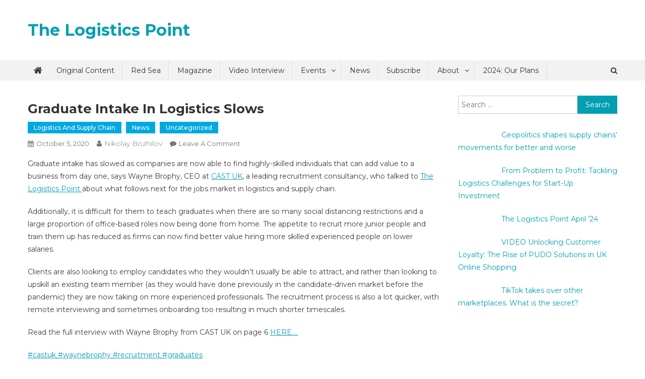

--- FILE ---
content_type: text/html; charset=UTF-8
request_url: http://www.thelogisticspoint.com/2020/10/05/graduate-intake-in-logistics-slows/
body_size: 13510
content:
<!doctype html>
<html lang="en-US">
<head>
<meta charset="UTF-8">
<meta name="viewport" content="width=device-width, initial-scale=1">
<link rel="profile" href="http://gmpg.org/xfn/11">

<title>Graduate intake in logistics slows &#8211; The Logistics Point</title>
<meta name='robots' content='max-image-preview:large' />
<link rel='dns-prefetch' href='//fonts.googleapis.com' />
<link rel="alternate" type="application/rss+xml" title="The Logistics Point &raquo; Feed" href="https://www.thelogisticspoint.com/feed/" />
<link rel="alternate" type="application/rss+xml" title="The Logistics Point &raquo; Comments Feed" href="https://www.thelogisticspoint.com/comments/feed/" />
<link rel="alternate" type="application/rss+xml" title="The Logistics Point &raquo; Graduate intake in logistics slows Comments Feed" href="https://www.thelogisticspoint.com/2020/10/05/graduate-intake-in-logistics-slows/feed/" />
<script type="text/javascript">
window._wpemojiSettings = {"baseUrl":"https:\/\/s.w.org\/images\/core\/emoji\/14.0.0\/72x72\/","ext":".png","svgUrl":"https:\/\/s.w.org\/images\/core\/emoji\/14.0.0\/svg\/","svgExt":".svg","source":{"concatemoji":"http:\/\/www.thelogisticspoint.com\/wp-includes\/js\/wp-emoji-release.min.js?ver=6.2.8"}};
/*! This file is auto-generated */
!function(e,a,t){var n,r,o,i=a.createElement("canvas"),p=i.getContext&&i.getContext("2d");function s(e,t){p.clearRect(0,0,i.width,i.height),p.fillText(e,0,0);e=i.toDataURL();return p.clearRect(0,0,i.width,i.height),p.fillText(t,0,0),e===i.toDataURL()}function c(e){var t=a.createElement("script");t.src=e,t.defer=t.type="text/javascript",a.getElementsByTagName("head")[0].appendChild(t)}for(o=Array("flag","emoji"),t.supports={everything:!0,everythingExceptFlag:!0},r=0;r<o.length;r++)t.supports[o[r]]=function(e){if(p&&p.fillText)switch(p.textBaseline="top",p.font="600 32px Arial",e){case"flag":return s("\ud83c\udff3\ufe0f\u200d\u26a7\ufe0f","\ud83c\udff3\ufe0f\u200b\u26a7\ufe0f")?!1:!s("\ud83c\uddfa\ud83c\uddf3","\ud83c\uddfa\u200b\ud83c\uddf3")&&!s("\ud83c\udff4\udb40\udc67\udb40\udc62\udb40\udc65\udb40\udc6e\udb40\udc67\udb40\udc7f","\ud83c\udff4\u200b\udb40\udc67\u200b\udb40\udc62\u200b\udb40\udc65\u200b\udb40\udc6e\u200b\udb40\udc67\u200b\udb40\udc7f");case"emoji":return!s("\ud83e\udef1\ud83c\udffb\u200d\ud83e\udef2\ud83c\udfff","\ud83e\udef1\ud83c\udffb\u200b\ud83e\udef2\ud83c\udfff")}return!1}(o[r]),t.supports.everything=t.supports.everything&&t.supports[o[r]],"flag"!==o[r]&&(t.supports.everythingExceptFlag=t.supports.everythingExceptFlag&&t.supports[o[r]]);t.supports.everythingExceptFlag=t.supports.everythingExceptFlag&&!t.supports.flag,t.DOMReady=!1,t.readyCallback=function(){t.DOMReady=!0},t.supports.everything||(n=function(){t.readyCallback()},a.addEventListener?(a.addEventListener("DOMContentLoaded",n,!1),e.addEventListener("load",n,!1)):(e.attachEvent("onload",n),a.attachEvent("onreadystatechange",function(){"complete"===a.readyState&&t.readyCallback()})),(e=t.source||{}).concatemoji?c(e.concatemoji):e.wpemoji&&e.twemoji&&(c(e.twemoji),c(e.wpemoji)))}(window,document,window._wpemojiSettings);
</script>
<style type="text/css">
img.wp-smiley,
img.emoji {
	display: inline !important;
	border: none !important;
	box-shadow: none !important;
	height: 1em !important;
	width: 1em !important;
	margin: 0 0.07em !important;
	vertical-align: -0.1em !important;
	background: none !important;
	padding: 0 !important;
}
</style>
	<link rel='stylesheet' id='wp-block-library-css' href='http://www.thelogisticspoint.com/wp-includes/css/dist/block-library/style.min.css?ver=6.2.8' type='text/css' media='all' />
<link rel='stylesheet' id='wp-components-css' href='http://www.thelogisticspoint.com/wp-includes/css/dist/components/style.min.css?ver=6.2.8' type='text/css' media='all' />
<link rel='stylesheet' id='wp-block-editor-css' href='http://www.thelogisticspoint.com/wp-includes/css/dist/block-editor/style.min.css?ver=6.2.8' type='text/css' media='all' />
<link rel='stylesheet' id='wp-nux-css' href='http://www.thelogisticspoint.com/wp-includes/css/dist/nux/style.min.css?ver=6.2.8' type='text/css' media='all' />
<link rel='stylesheet' id='wp-reusable-blocks-css' href='http://www.thelogisticspoint.com/wp-includes/css/dist/reusable-blocks/style.min.css?ver=6.2.8' type='text/css' media='all' />
<link rel='stylesheet' id='wp-editor-css' href='http://www.thelogisticspoint.com/wp-includes/css/dist/editor/style.min.css?ver=6.2.8' type='text/css' media='all' />
<link rel='stylesheet' id='contact_person_box_block-cgb-style-css-css' href='http://www.thelogisticspoint.com/wp-content/plugins/gosign-contact-person-box-block/dist/blocks.style.build.css' type='text/css' media='all' />
<link rel='stylesheet' id='awsm-ead-public-css' href='http://www.thelogisticspoint.com/wp-content/plugins/embed-any-document/css/embed-public.min.css?ver=2.7.12' type='text/css' media='all' />
<link rel='stylesheet' id='classic-theme-styles-css' href='http://www.thelogisticspoint.com/wp-includes/css/classic-themes.min.css?ver=6.2.8' type='text/css' media='all' />
<style id='global-styles-inline-css' type='text/css'>
body{--wp--preset--color--black: #000000;--wp--preset--color--cyan-bluish-gray: #abb8c3;--wp--preset--color--white: #ffffff;--wp--preset--color--pale-pink: #f78da7;--wp--preset--color--vivid-red: #cf2e2e;--wp--preset--color--luminous-vivid-orange: #ff6900;--wp--preset--color--luminous-vivid-amber: #fcb900;--wp--preset--color--light-green-cyan: #7bdcb5;--wp--preset--color--vivid-green-cyan: #00d084;--wp--preset--color--pale-cyan-blue: #8ed1fc;--wp--preset--color--vivid-cyan-blue: #0693e3;--wp--preset--color--vivid-purple: #9b51e0;--wp--preset--gradient--vivid-cyan-blue-to-vivid-purple: linear-gradient(135deg,rgba(6,147,227,1) 0%,rgb(155,81,224) 100%);--wp--preset--gradient--light-green-cyan-to-vivid-green-cyan: linear-gradient(135deg,rgb(122,220,180) 0%,rgb(0,208,130) 100%);--wp--preset--gradient--luminous-vivid-amber-to-luminous-vivid-orange: linear-gradient(135deg,rgba(252,185,0,1) 0%,rgba(255,105,0,1) 100%);--wp--preset--gradient--luminous-vivid-orange-to-vivid-red: linear-gradient(135deg,rgba(255,105,0,1) 0%,rgb(207,46,46) 100%);--wp--preset--gradient--very-light-gray-to-cyan-bluish-gray: linear-gradient(135deg,rgb(238,238,238) 0%,rgb(169,184,195) 100%);--wp--preset--gradient--cool-to-warm-spectrum: linear-gradient(135deg,rgb(74,234,220) 0%,rgb(151,120,209) 20%,rgb(207,42,186) 40%,rgb(238,44,130) 60%,rgb(251,105,98) 80%,rgb(254,248,76) 100%);--wp--preset--gradient--blush-light-purple: linear-gradient(135deg,rgb(255,206,236) 0%,rgb(152,150,240) 100%);--wp--preset--gradient--blush-bordeaux: linear-gradient(135deg,rgb(254,205,165) 0%,rgb(254,45,45) 50%,rgb(107,0,62) 100%);--wp--preset--gradient--luminous-dusk: linear-gradient(135deg,rgb(255,203,112) 0%,rgb(199,81,192) 50%,rgb(65,88,208) 100%);--wp--preset--gradient--pale-ocean: linear-gradient(135deg,rgb(255,245,203) 0%,rgb(182,227,212) 50%,rgb(51,167,181) 100%);--wp--preset--gradient--electric-grass: linear-gradient(135deg,rgb(202,248,128) 0%,rgb(113,206,126) 100%);--wp--preset--gradient--midnight: linear-gradient(135deg,rgb(2,3,129) 0%,rgb(40,116,252) 100%);--wp--preset--duotone--dark-grayscale: url('#wp-duotone-dark-grayscale');--wp--preset--duotone--grayscale: url('#wp-duotone-grayscale');--wp--preset--duotone--purple-yellow: url('#wp-duotone-purple-yellow');--wp--preset--duotone--blue-red: url('#wp-duotone-blue-red');--wp--preset--duotone--midnight: url('#wp-duotone-midnight');--wp--preset--duotone--magenta-yellow: url('#wp-duotone-magenta-yellow');--wp--preset--duotone--purple-green: url('#wp-duotone-purple-green');--wp--preset--duotone--blue-orange: url('#wp-duotone-blue-orange');--wp--preset--font-size--small: 13px;--wp--preset--font-size--medium: 20px;--wp--preset--font-size--large: 36px;--wp--preset--font-size--x-large: 42px;--wp--preset--spacing--20: 0.44rem;--wp--preset--spacing--30: 0.67rem;--wp--preset--spacing--40: 1rem;--wp--preset--spacing--50: 1.5rem;--wp--preset--spacing--60: 2.25rem;--wp--preset--spacing--70: 3.38rem;--wp--preset--spacing--80: 5.06rem;--wp--preset--shadow--natural: 6px 6px 9px rgba(0, 0, 0, 0.2);--wp--preset--shadow--deep: 12px 12px 50px rgba(0, 0, 0, 0.4);--wp--preset--shadow--sharp: 6px 6px 0px rgba(0, 0, 0, 0.2);--wp--preset--shadow--outlined: 6px 6px 0px -3px rgba(255, 255, 255, 1), 6px 6px rgba(0, 0, 0, 1);--wp--preset--shadow--crisp: 6px 6px 0px rgba(0, 0, 0, 1);}:where(.is-layout-flex){gap: 0.5em;}body .is-layout-flow > .alignleft{float: left;margin-inline-start: 0;margin-inline-end: 2em;}body .is-layout-flow > .alignright{float: right;margin-inline-start: 2em;margin-inline-end: 0;}body .is-layout-flow > .aligncenter{margin-left: auto !important;margin-right: auto !important;}body .is-layout-constrained > .alignleft{float: left;margin-inline-start: 0;margin-inline-end: 2em;}body .is-layout-constrained > .alignright{float: right;margin-inline-start: 2em;margin-inline-end: 0;}body .is-layout-constrained > .aligncenter{margin-left: auto !important;margin-right: auto !important;}body .is-layout-constrained > :where(:not(.alignleft):not(.alignright):not(.alignfull)){max-width: var(--wp--style--global--content-size);margin-left: auto !important;margin-right: auto !important;}body .is-layout-constrained > .alignwide{max-width: var(--wp--style--global--wide-size);}body .is-layout-flex{display: flex;}body .is-layout-flex{flex-wrap: wrap;align-items: center;}body .is-layout-flex > *{margin: 0;}:where(.wp-block-columns.is-layout-flex){gap: 2em;}.has-black-color{color: var(--wp--preset--color--black) !important;}.has-cyan-bluish-gray-color{color: var(--wp--preset--color--cyan-bluish-gray) !important;}.has-white-color{color: var(--wp--preset--color--white) !important;}.has-pale-pink-color{color: var(--wp--preset--color--pale-pink) !important;}.has-vivid-red-color{color: var(--wp--preset--color--vivid-red) !important;}.has-luminous-vivid-orange-color{color: var(--wp--preset--color--luminous-vivid-orange) !important;}.has-luminous-vivid-amber-color{color: var(--wp--preset--color--luminous-vivid-amber) !important;}.has-light-green-cyan-color{color: var(--wp--preset--color--light-green-cyan) !important;}.has-vivid-green-cyan-color{color: var(--wp--preset--color--vivid-green-cyan) !important;}.has-pale-cyan-blue-color{color: var(--wp--preset--color--pale-cyan-blue) !important;}.has-vivid-cyan-blue-color{color: var(--wp--preset--color--vivid-cyan-blue) !important;}.has-vivid-purple-color{color: var(--wp--preset--color--vivid-purple) !important;}.has-black-background-color{background-color: var(--wp--preset--color--black) !important;}.has-cyan-bluish-gray-background-color{background-color: var(--wp--preset--color--cyan-bluish-gray) !important;}.has-white-background-color{background-color: var(--wp--preset--color--white) !important;}.has-pale-pink-background-color{background-color: var(--wp--preset--color--pale-pink) !important;}.has-vivid-red-background-color{background-color: var(--wp--preset--color--vivid-red) !important;}.has-luminous-vivid-orange-background-color{background-color: var(--wp--preset--color--luminous-vivid-orange) !important;}.has-luminous-vivid-amber-background-color{background-color: var(--wp--preset--color--luminous-vivid-amber) !important;}.has-light-green-cyan-background-color{background-color: var(--wp--preset--color--light-green-cyan) !important;}.has-vivid-green-cyan-background-color{background-color: var(--wp--preset--color--vivid-green-cyan) !important;}.has-pale-cyan-blue-background-color{background-color: var(--wp--preset--color--pale-cyan-blue) !important;}.has-vivid-cyan-blue-background-color{background-color: var(--wp--preset--color--vivid-cyan-blue) !important;}.has-vivid-purple-background-color{background-color: var(--wp--preset--color--vivid-purple) !important;}.has-black-border-color{border-color: var(--wp--preset--color--black) !important;}.has-cyan-bluish-gray-border-color{border-color: var(--wp--preset--color--cyan-bluish-gray) !important;}.has-white-border-color{border-color: var(--wp--preset--color--white) !important;}.has-pale-pink-border-color{border-color: var(--wp--preset--color--pale-pink) !important;}.has-vivid-red-border-color{border-color: var(--wp--preset--color--vivid-red) !important;}.has-luminous-vivid-orange-border-color{border-color: var(--wp--preset--color--luminous-vivid-orange) !important;}.has-luminous-vivid-amber-border-color{border-color: var(--wp--preset--color--luminous-vivid-amber) !important;}.has-light-green-cyan-border-color{border-color: var(--wp--preset--color--light-green-cyan) !important;}.has-vivid-green-cyan-border-color{border-color: var(--wp--preset--color--vivid-green-cyan) !important;}.has-pale-cyan-blue-border-color{border-color: var(--wp--preset--color--pale-cyan-blue) !important;}.has-vivid-cyan-blue-border-color{border-color: var(--wp--preset--color--vivid-cyan-blue) !important;}.has-vivid-purple-border-color{border-color: var(--wp--preset--color--vivid-purple) !important;}.has-vivid-cyan-blue-to-vivid-purple-gradient-background{background: var(--wp--preset--gradient--vivid-cyan-blue-to-vivid-purple) !important;}.has-light-green-cyan-to-vivid-green-cyan-gradient-background{background: var(--wp--preset--gradient--light-green-cyan-to-vivid-green-cyan) !important;}.has-luminous-vivid-amber-to-luminous-vivid-orange-gradient-background{background: var(--wp--preset--gradient--luminous-vivid-amber-to-luminous-vivid-orange) !important;}.has-luminous-vivid-orange-to-vivid-red-gradient-background{background: var(--wp--preset--gradient--luminous-vivid-orange-to-vivid-red) !important;}.has-very-light-gray-to-cyan-bluish-gray-gradient-background{background: var(--wp--preset--gradient--very-light-gray-to-cyan-bluish-gray) !important;}.has-cool-to-warm-spectrum-gradient-background{background: var(--wp--preset--gradient--cool-to-warm-spectrum) !important;}.has-blush-light-purple-gradient-background{background: var(--wp--preset--gradient--blush-light-purple) !important;}.has-blush-bordeaux-gradient-background{background: var(--wp--preset--gradient--blush-bordeaux) !important;}.has-luminous-dusk-gradient-background{background: var(--wp--preset--gradient--luminous-dusk) !important;}.has-pale-ocean-gradient-background{background: var(--wp--preset--gradient--pale-ocean) !important;}.has-electric-grass-gradient-background{background: var(--wp--preset--gradient--electric-grass) !important;}.has-midnight-gradient-background{background: var(--wp--preset--gradient--midnight) !important;}.has-small-font-size{font-size: var(--wp--preset--font-size--small) !important;}.has-medium-font-size{font-size: var(--wp--preset--font-size--medium) !important;}.has-large-font-size{font-size: var(--wp--preset--font-size--large) !important;}.has-x-large-font-size{font-size: var(--wp--preset--font-size--x-large) !important;}
.wp-block-navigation a:where(:not(.wp-element-button)){color: inherit;}
:where(.wp-block-columns.is-layout-flex){gap: 2em;}
.wp-block-pullquote{font-size: 1.5em;line-height: 1.6;}
</style>
<link rel='stylesheet' id='wpmagazine-modules-lite-google-fonts-css' href='https://fonts.googleapis.com/css?family=Roboto%3A400%2C100%2C300%2C400%2C500%2C700%2C900%7CYanone+Kaffeesatz%3A200%2C300%2C400%2C500%2C600%2C700%7COpen+Sans%3A300%2C400%2C600%2C700%2C800%7CRoboto+Slab%3A100%2C200%2C300%2C400%2C500%2C600%2C700%2C800%2C900%7CPoppins%3A100%2C200%2C300%2C400%2C500%2C600%2C700%2C800%2C900&#038;subset=latin%2Clatin-ext' type='text/css' media='all' />
<link rel='stylesheet' id='fontawesome-css' href='http://www.thelogisticspoint.com/wp-content/plugins/wp-magazine-modules-lite/includes/assets/library/fontawesome/css/all.min.css?ver=5.12.1' type='text/css' media='all' />
<link rel='stylesheet' id='wpmagazine-modules-lite-frontend-css' href='http://www.thelogisticspoint.com/wp-content/plugins/wp-magazine-modules-lite/includes/assets/css/build.css?ver=1.1.3' type='text/css' media='all' />
<link rel='stylesheet' id='slick-slider-css' href='http://www.thelogisticspoint.com/wp-content/plugins/wp-magazine-modules-lite/includes/assets/library/slick-slider/css/slick.css?ver=1.8.0' type='text/css' media='all' />
<link rel='stylesheet' id='slick-slider-theme-css' href='http://www.thelogisticspoint.com/wp-content/plugins/wp-magazine-modules-lite/includes/assets/library/slick-slider/css/slick-theme.css?ver=1.8.0' type='text/css' media='all' />
<link rel='stylesheet' id='news-portal-fonts-css' href='https://fonts.googleapis.com/css?family=Roboto+Condensed%3A300italic%2C400italic%2C700italic%2C400%2C300%2C700%7CRoboto%3A300%2C400%2C400i%2C500%2C700%7CTitillium+Web%3A400%2C600%2C700%2C300&#038;subset=latin%2Clatin-ext' type='text/css' media='all' />
<link rel='stylesheet' id='font-awesome-css' href='http://www.thelogisticspoint.com/wp-content/themes/news-portal/assets/library/font-awesome/css/font-awesome.min.css?ver=4.7.0' type='text/css' media='all' />
<link rel='stylesheet' id='lightslider-style-css' href='http://www.thelogisticspoint.com/wp-content/themes/news-portal/assets/library/lightslider/css/lightslider.min.css?ver=1.1.6' type='text/css' media='all' />
<link rel='stylesheet' id='recent-posts-widget-with-thumbnails-public-style-css' href='http://www.thelogisticspoint.com/wp-content/plugins/recent-posts-widget-with-thumbnails/public.css?ver=7.1.1' type='text/css' media='all' />
<style id='akismet-widget-style-inline-css' type='text/css'>

			.a-stats {
				--akismet-color-mid-green: #357b49;
				--akismet-color-white: #fff;
				--akismet-color-light-grey: #f6f7f7;

				max-width: 350px;
				width: auto;
			}

			.a-stats * {
				all: unset;
				box-sizing: border-box;
			}

			.a-stats strong {
				font-weight: 600;
			}

			.a-stats a.a-stats__link,
			.a-stats a.a-stats__link:visited,
			.a-stats a.a-stats__link:active {
				background: var(--akismet-color-mid-green);
				border: none;
				box-shadow: none;
				border-radius: 8px;
				color: var(--akismet-color-white);
				cursor: pointer;
				display: block;
				font-family: -apple-system, BlinkMacSystemFont, 'Segoe UI', 'Roboto', 'Oxygen-Sans', 'Ubuntu', 'Cantarell', 'Helvetica Neue', sans-serif;
				font-weight: 500;
				padding: 12px;
				text-align: center;
				text-decoration: none;
				transition: all 0.2s ease;
			}

			/* Extra specificity to deal with TwentyTwentyOne focus style */
			.widget .a-stats a.a-stats__link:focus {
				background: var(--akismet-color-mid-green);
				color: var(--akismet-color-white);
				text-decoration: none;
			}

			.a-stats a.a-stats__link:hover {
				filter: brightness(110%);
				box-shadow: 0 4px 12px rgba(0, 0, 0, 0.06), 0 0 2px rgba(0, 0, 0, 0.16);
			}

			.a-stats .count {
				color: var(--akismet-color-white);
				display: block;
				font-size: 1.5em;
				line-height: 1.4;
				padding: 0 13px;
				white-space: nowrap;
			}
		
</style>
<link rel='stylesheet' id='news-portal-lite-google-font-css' href='https://fonts.googleapis.com/css?family=Montserrat%3A300%2C400%2C400i%2C500%2C700&#038;subset=latin%2Clatin-ext' type='text/css' media='all' />
<link rel='stylesheet' id='news-portal-parent-style-css' href='http://www.thelogisticspoint.com/wp-content/themes/news-portal/style.css?ver=1.0.2' type='text/css' media='all' />
<link rel='stylesheet' id='news-portal-parent-responsive-css' href='http://www.thelogisticspoint.com/wp-content/themes/news-portal/assets/css/np-responsive.css?ver=1.0.2' type='text/css' media='all' />
<link rel='stylesheet' id='news-portal-lite-style-css' href='http://www.thelogisticspoint.com/wp-content/themes/news-portal-lite/style.css?ver=1.0.2' type='text/css' media='all' />
<style id='news-portal-lite-style-inline-css' type='text/css'>
.category-button.np-cat-1328 a{background:#00a9e0}
.category-button.np-cat-1328 a:hover{background:#0077ae}
.np-block-title .np-cat-1328{color:#00a9e0}
.category-button.np-cat-1519 a{background:#00a9e0}
.category-button.np-cat-1519 a:hover{background:#0077ae}
.np-block-title .np-cat-1519{color:#00a9e0}
.category-button.np-cat-801 a{background:#00a9e0}
.category-button.np-cat-801 a:hover{background:#0077ae}
.np-block-title .np-cat-801{color:#00a9e0}
.category-button.np-cat-802 a{background:#00a9e0}
.category-button.np-cat-802 a:hover{background:#0077ae}
.np-block-title .np-cat-802{color:#00a9e0}
.category-button.np-cat-53 a{background:#00a9e0}
.category-button.np-cat-53 a:hover{background:#0077ae}
.np-block-title .np-cat-53{color:#00a9e0}
.category-button.np-cat-54 a{background:#00a9e0}
.category-button.np-cat-54 a:hover{background:#0077ae}
.np-block-title .np-cat-54{color:#00a9e0}
.category-button.np-cat-59 a{background:#00a9e0}
.category-button.np-cat-59 a:hover{background:#0077ae}
.np-block-title .np-cat-59{color:#00a9e0}
.category-button.np-cat-890 a{background:#00a9e0}
.category-button.np-cat-890 a:hover{background:#0077ae}
.np-block-title .np-cat-890{color:#00a9e0}
.category-button.np-cat-52 a{background:#00a9e0}
.category-button.np-cat-52 a:hover{background:#0077ae}
.np-block-title .np-cat-52{color:#00a9e0}
.category-button.np-cat-1452 a{background:#00a9e0}
.category-button.np-cat-1452 a:hover{background:#0077ae}
.np-block-title .np-cat-1452{color:#00a9e0}
.category-button.np-cat-63 a{background:#00a9e0}
.category-button.np-cat-63 a:hover{background:#0077ae}
.np-block-title .np-cat-63{color:#00a9e0}
.category-button.np-cat-1646 a{background:#00a9e0}
.category-button.np-cat-1646 a:hover{background:#0077ae}
.np-block-title .np-cat-1646{color:#00a9e0}
.category-button.np-cat-58 a{background:#00a9e0}
.category-button.np-cat-58 a:hover{background:#0077ae}
.np-block-title .np-cat-58{color:#00a9e0}
.category-button.np-cat-1 a{background:#00a9e0}
.category-button.np-cat-1 a:hover{background:#0077ae}
.np-block-title .np-cat-1{color:#00a9e0}
.category-button.np-cat-65 a{background:#00a9e0}
.category-button.np-cat-65 a:hover{background:#0077ae}
.np-block-title .np-cat-65{color:#00a9e0}
.category-button.np-cat-57 a{background:#00a9e0}
.category-button.np-cat-57 a:hover{background:#0077ae}
.np-block-title .np-cat-57{color:#00a9e0}
.category-button.np-cat-1014 a{background:#00a9e0}
.category-button.np-cat-1014 a:hover{background:#0077ae}
.np-block-title .np-cat-1014{color:#00a9e0}
.site-title a,.site-description{color:#0D88D2}
.navigation .nav-links a,.bttn,button,input[type='button'],input[type='reset'],input[type='submit'],.navigation .nav-links a:hover,.bttn:hover,button,input[type='button']:hover,input[type='reset']:hover,input[type='submit']:hover,.widget_search .search-submit,.edit-link .post-edit-link,.reply .comment-reply-link,.np-top-header-wrap,.np-header-menu-wrapper,#site-navigation ul.sub-menu,#site-navigation ul.children,.np-header-menu-wrapper::before,.np-header-menu-wrapper::after,.np-header-search-wrapper .search-form-main .search-submit,.news_portal_slider .lSAction > a:hover,.news_portal_default_tabbed ul.widget-tabs li,.np-full-width-title-nav-wrap .carousel-nav-action .carousel-controls:hover,.news_portal_social_media .social-link a,.np-archive-more .np-button:hover,.error404 .page-title,#np-scrollup,.news_portal_featured_slider .slider-posts .lSAction > a:hover,.home #masthead .np-home-icon a,#masthead .np-home-icon a:hover,#masthead #site-navigation ul li:hover > a,#masthead #site-navigation ul li.current-menu-item > a,#masthead #site-navigation ul li.current_page_item > a,#masthead #site-navigation ul li.current-menu-ancestor > a,.news_portal_lite_featured_slider .slider-posts .lSAction > a:hover,.edit-link .post-edit-link{background:#0D88D2}
.home .np-home-icon a,.np-home-icon a:hover,#site-navigation ul li:hover > a,#site-navigation ul li.current-menu-item > a,#site-navigation ul li.current_page_item > a,#site-navigation ul li.current-menu-ancestor > a,.news_portal_default_tabbed ul.widget-tabs li.ui-tabs-active,.news_portal_default_tabbed ul.widget-tabs li:hover{background:#0056a0}
.np-header-menu-block-wrap::before,.np-header-menu-block-wrap::after{border-right-color:#0D88D2}
a,a:hover,a:focus,a:active,.widget a:hover,.widget a:hover::before,.widget li:hover::before,.entry-footer a:hover,.comment-author .fn .url:hover,#cancel-comment-reply-link,#cancel-comment-reply-link:before,.logged-in-as a,.np-slide-content-wrap .post-title a:hover,#top-footer .widget a:hover,#top-footer .widget a:hover:before,#top-footer .widget li:hover:before,.news_portal_featured_posts .np-single-post .np-post-content .np-post-title a:hover,.news_portal_fullwidth_posts .np-single-post .np-post-title a:hover,.news_portal_block_posts .layout3 .np-primary-block-wrap .np-single-post .np-post-title a:hover,.news_portal_featured_posts .layout2 .np-single-post-wrap .np-post-content .np-post-title a:hover,.np-block-title,.widget-title,.page-header .page-title,.np-related-title,.np-post-meta span:hover,.np-post-meta span a:hover,.news_portal_featured_posts .layout2 .np-single-post-wrap .np-post-content .np-post-meta span:hover,.news_portal_featured_posts .layout2 .np-single-post-wrap .np-post-content .np-post-meta span a:hover,.np-post-title.small-size a:hover,#footer-navigation ul li a:hover,.entry-title a:hover,.entry-meta span a:hover,.entry-meta span:hover,.np-post-meta span:hover,.np-post-meta span a:hover,.news_portal_featured_posts .np-single-post-wrap .np-post-content .np-post-meta span:hover,.news_portal_featured_posts .np-single-post-wrap .np-post-content .np-post-meta span a:hover,.news_portal_featured_slider .featured-posts .np-single-post .np-post-content .np-post-title a:hover,.news_portal_lite_featured_slider .featured-posts .np-single-post .np-post-content .np-post-title a:hover,.np-slide-content-wrap .post-title a:hover,.news_portal_featured_posts .np-single-post .np-post-content .np-post-title a:hover,.news_portal_carousel .np-single-post .np-post-title a:hover,.news_portal_block_posts .layout3 .np-primary-block-wrap .np-single-post .np-post-title a:hover,.search-main a:focus,.search-main a:hover{color:#0D88D2}
.navigation .nav-links a,.bttn,button,input[type='button'],input[type='reset'],input[type='submit'],.widget_search .search-submit,.np-archive-more .np-button:hover{border-color:#0D88D2}
.comment-list .comment-body,.np-header-search-wrapper .search-form-main{border-top-color:#0D88D2}
.np-header-search-wrapper .search-form-main:before{border-bottom-color:#0D88D2}
@media (max-width:768px){#site-navigation,.main-small-navigation li.current-menu-item > .sub-toggle i{background:#0D88D2 !important}}
@media (max-width:768px){.mt-header-menu-wrap .menu-toggle:hover{color:#0D88D2 !important}}
</style>
<script type='text/javascript' src='http://www.thelogisticspoint.com/wp-includes/js/jquery/jquery.min.js?ver=3.6.4' id='jquery-core-js'></script>
<script type='text/javascript' src='http://www.thelogisticspoint.com/wp-includes/js/jquery/jquery-migrate.min.js?ver=3.4.0' id='jquery-migrate-js'></script>
<link rel="https://api.w.org/" href="https://www.thelogisticspoint.com/wp-json/" /><link rel="alternate" type="application/json" href="https://www.thelogisticspoint.com/wp-json/wp/v2/posts/995" /><link rel="EditURI" type="application/rsd+xml" title="RSD" href="https://www.thelogisticspoint.com/xmlrpc.php?rsd" />
<link rel="wlwmanifest" type="application/wlwmanifest+xml" href="http://www.thelogisticspoint.com/wp-includes/wlwmanifest.xml" />
<meta name="generator" content="WordPress 6.2.8" />
<link rel="canonical" href="https://www.thelogisticspoint.com/2020/10/05/graduate-intake-in-logistics-slows/" />
<link rel='shortlink' href='https://www.thelogisticspoint.com/?p=995' />
<link rel="alternate" type="application/json+oembed" href="https://www.thelogisticspoint.com/wp-json/oembed/1.0/embed?url=https%3A%2F%2Fwww.thelogisticspoint.com%2F2020%2F10%2F05%2Fgraduate-intake-in-logistics-slows%2F" />
<link rel="alternate" type="text/xml+oembed" href="https://www.thelogisticspoint.com/wp-json/oembed/1.0/embed?url=https%3A%2F%2Fwww.thelogisticspoint.com%2F2020%2F10%2F05%2Fgraduate-intake-in-logistics-slows%2F&#038;format=xml" />
<!-- Global site tag (gtag.js) - Google Analytics -->
<script async src="https://www.googletagmanager.com/gtag/js?id=UA-138248218-1"></script>
<script>
  window.dataLayer = window.dataLayer || [];
  function gtag(){dataLayer.push(arguments);}
  gtag('js', new Date());

  gtag('config', 'UA-138248218-1');
</script><script type='text/javascript' data-cfasync='false'>var _mmunch = {'front': false, 'page': false, 'post': false, 'category': false, 'author': false, 'search': false, 'attachment': false, 'tag': false};_mmunch['post'] = true; _mmunch['postData'] = {"ID":995,"post_name":"graduate-intake-in-logistics-slows","post_title":"Graduate intake in logistics slows","post_type":"post","post_author":"2","post_status":"publish"}; _mmunch['postCategories'] = [{"term_id":53,"name":"Logistics and Supply Chain","slug":"logistics-and-supply-chain","term_group":0,"term_taxonomy_id":53,"taxonomy":"category","description":"","parent":52,"count":611,"filter":"raw","cat_ID":53,"category_count":611,"category_description":"","cat_name":"Logistics and Supply Chain","category_nicename":"logistics-and-supply-chain","category_parent":52},{"term_id":52,"name":"News","slug":"news","term_group":0,"term_taxonomy_id":52,"taxonomy":"category","description":"","parent":0,"count":1185,"filter":"raw","cat_ID":52,"category_count":1185,"category_description":"","cat_name":"News","category_nicename":"news","category_parent":0},{"term_id":1,"name":"Uncategorized","slug":"uncategorized","term_group":0,"term_taxonomy_id":1,"taxonomy":"category","description":"","parent":0,"count":352,"filter":"raw","cat_ID":1,"category_count":352,"category_description":"","cat_name":"Uncategorized","category_nicename":"uncategorized","category_parent":0}]; _mmunch['postTags'] = false; _mmunch['postAuthor'] = {"name":"","ID":""};</script><script data-cfasync="false" src="//a.mailmunch.co/app/v1/site.js" id="mailmunch-script" data-plugin="mc_mm" data-mailmunch-site-id="878962" async></script><link rel="pingback" href="http://www.thelogisticspoint.com/xmlrpc.php"><link rel="icon" href="https://www.thelogisticspoint.com/wp-content/uploads/2020/12/The-Logistics-Point-Point-100x100.png" sizes="32x32" />
<link rel="icon" href="https://www.thelogisticspoint.com/wp-content/uploads/2020/12/The-Logistics-Point-Point.png" sizes="192x192" />
<link rel="apple-touch-icon" href="https://www.thelogisticspoint.com/wp-content/uploads/2020/12/The-Logistics-Point-Point.png" />
<meta name="msapplication-TileImage" content="https://www.thelogisticspoint.com/wp-content/uploads/2020/12/The-Logistics-Point-Point.png" />
<!--News Portal CSS -->
<style type="text/css">
.category-button.np-cat-1328 a{background:#00a9e0}.category-button.np-cat-1328 a:hover{background:#0077ae}.np-block-title .np-cat-1328{color:#00a9e0}.category-button.np-cat-1519 a{background:#00a9e0}.category-button.np-cat-1519 a:hover{background:#0077ae}.np-block-title .np-cat-1519{color:#00a9e0}.category-button.np-cat-801 a{background:#00a9e0}.category-button.np-cat-801 a:hover{background:#0077ae}.np-block-title .np-cat-801{color:#00a9e0}.category-button.np-cat-802 a{background:#00a9e0}.category-button.np-cat-802 a:hover{background:#0077ae}.np-block-title .np-cat-802{color:#00a9e0}.category-button.np-cat-53 a{background:#00a9e0}.category-button.np-cat-53 a:hover{background:#0077ae}.np-block-title .np-cat-53{color:#00a9e0}.category-button.np-cat-54 a{background:#00a9e0}.category-button.np-cat-54 a:hover{background:#0077ae}.np-block-title .np-cat-54{color:#00a9e0}.category-button.np-cat-59 a{background:#00a9e0}.category-button.np-cat-59 a:hover{background:#0077ae}.np-block-title .np-cat-59{color:#00a9e0}.category-button.np-cat-890 a{background:#00a9e0}.category-button.np-cat-890 a:hover{background:#0077ae}.np-block-title .np-cat-890{color:#00a9e0}.category-button.np-cat-52 a{background:#00a9e0}.category-button.np-cat-52 a:hover{background:#0077ae}.np-block-title .np-cat-52{color:#00a9e0}.category-button.np-cat-1452 a{background:#00a9e0}.category-button.np-cat-1452 a:hover{background:#0077ae}.np-block-title .np-cat-1452{color:#00a9e0}.category-button.np-cat-63 a{background:#00a9e0}.category-button.np-cat-63 a:hover{background:#0077ae}.np-block-title .np-cat-63{color:#00a9e0}.category-button.np-cat-1646 a{background:#00a9e0}.category-button.np-cat-1646 a:hover{background:#0077ae}.np-block-title .np-cat-1646{color:#00a9e0}.category-button.np-cat-58 a{background:#00a9e0}.category-button.np-cat-58 a:hover{background:#0077ae}.np-block-title .np-cat-58{color:#00a9e0}.category-button.np-cat-1 a{background:#00a9e0}.category-button.np-cat-1 a:hover{background:#0077ae}.np-block-title .np-cat-1{color:#00a9e0}.category-button.np-cat-65 a{background:#00a9e0}.category-button.np-cat-65 a:hover{background:#0077ae}.np-block-title .np-cat-65{color:#00a9e0}.category-button.np-cat-57 a{background:#00a9e0}.category-button.np-cat-57 a:hover{background:#0077ae}.np-block-title .np-cat-57{color:#00a9e0}.category-button.np-cat-1014 a{background:#00a9e0}.category-button.np-cat-1014 a:hover{background:#0077ae}.np-block-title .np-cat-1014{color:#00a9e0}.navigation .nav-links a,.bttn,button,input[type='button'],input[type='reset'],input[type='submit'],.navigation .nav-links a:hover,.bttn:hover,button,input[type='button']:hover,input[type='reset']:hover,input[type='submit']:hover,.widget_search .search-submit,.edit-link .post-edit-link,.reply .comment-reply-link,.np-top-header-wrap,.np-header-menu-wrapper,#site-navigation ul.sub-menu,#site-navigation ul.children,.np-header-menu-wrapper::before,.np-header-menu-wrapper::after,.np-header-search-wrapper .search-form-main .search-submit,.news_portal_slider .lSAction > a:hover,.news_portal_default_tabbed ul.widget-tabs li,.np-full-width-title-nav-wrap .carousel-nav-action .carousel-controls:hover,.news_portal_social_media .social-link a,.np-archive-more .np-button:hover,.error404 .page-title,#np-scrollup,.news_portal_featured_slider .slider-posts .lSAction > a:hover,div.wpforms-container-full .wpforms-form input[type='submit'],div.wpforms-container-full .wpforms-form button[type='submit'],div.wpforms-container-full .wpforms-form .wpforms-page-button,div.wpforms-container-full .wpforms-form input[type='submit']:hover,div.wpforms-container-full .wpforms-form button[type='submit']:hover,div.wpforms-container-full .wpforms-form .wpforms-page-button:hover,.widget.widget_tag_cloud a:hover{background:#029FB2}
.home .np-home-icon a,.np-home-icon a:hover,#site-navigation ul li:hover > a,#site-navigation ul li.current-menu-item > a,#site-navigation ul li.current_page_item > a,#site-navigation ul li.current-menu-ancestor > a,#site-navigation ul li.focus > a,.news_portal_default_tabbed ul.widget-tabs li.ui-tabs-active,.news_portal_default_tabbed ul.widget-tabs li:hover{background:#006d80}
.np-header-menu-block-wrap::before,.np-header-menu-block-wrap::after{border-right-color:#006d80}
a,a:hover,a:focus,a:active,.widget a:hover,.widget a:hover::before,.widget li:hover::before,.entry-footer a:hover,.comment-author .fn .url:hover,#cancel-comment-reply-link,#cancel-comment-reply-link:before,.logged-in-as a,.np-slide-content-wrap .post-title a:hover,#top-footer .widget a:hover,#top-footer .widget a:hover:before,#top-footer .widget li:hover:before,.news_portal_featured_posts .np-single-post .np-post-content .np-post-title a:hover,.news_portal_fullwidth_posts .np-single-post .np-post-title a:hover,.news_portal_block_posts .layout3 .np-primary-block-wrap .np-single-post .np-post-title a:hover,.news_portal_featured_posts .layout2 .np-single-post-wrap .np-post-content .np-post-title a:hover,.np-block-title,.widget-title,.page-header .page-title,.np-related-title,.np-post-meta span:hover,.np-post-meta span a:hover,.news_portal_featured_posts .layout2 .np-single-post-wrap .np-post-content .np-post-meta span:hover,.news_portal_featured_posts .layout2 .np-single-post-wrap .np-post-content .np-post-meta span a:hover,.np-post-title.small-size a:hover,#footer-navigation ul li a:hover,.entry-title a:hover,.entry-meta span a:hover,.entry-meta span:hover,.np-post-meta span:hover,.np-post-meta span a:hover,.news_portal_featured_posts .np-single-post-wrap .np-post-content .np-post-meta span:hover,.news_portal_featured_posts .np-single-post-wrap .np-post-content .np-post-meta span a:hover,.news_portal_featured_slider .featured-posts .np-single-post .np-post-content .np-post-title a:hover{color:#029FB2}
.navigation .nav-links a,.bttn,button,input[type='button'],input[type='reset'],input[type='submit'],.widget_search .search-submit,.np-archive-more .np-button:hover,.widget.widget_tag_cloud a:hover{border-color:#029FB2}
.comment-list .comment-body,.np-header-search-wrapper .search-form-main{border-top-color:#029FB2}
.np-header-search-wrapper .search-form-main:before{border-bottom-color:#029FB2}
@media (max-width:768px){#site-navigation,.main-small-navigation li.current-menu-item > .sub-toggle i{background:#029FB2 !important}}
.site-title a,.site-description{color:#029FB2}
</style></head>

<body class="post-template-default single single-post postid-995 single-format-standard right-sidebar fullwidth_layout">

<svg xmlns="http://www.w3.org/2000/svg" viewBox="0 0 0 0" width="0" height="0" focusable="false" role="none" style="visibility: hidden; position: absolute; left: -9999px; overflow: hidden;" ><defs><filter id="wp-duotone-dark-grayscale"><feColorMatrix color-interpolation-filters="sRGB" type="matrix" values=" .299 .587 .114 0 0 .299 .587 .114 0 0 .299 .587 .114 0 0 .299 .587 .114 0 0 " /><feComponentTransfer color-interpolation-filters="sRGB" ><feFuncR type="table" tableValues="0 0.498039215686" /><feFuncG type="table" tableValues="0 0.498039215686" /><feFuncB type="table" tableValues="0 0.498039215686" /><feFuncA type="table" tableValues="1 1" /></feComponentTransfer><feComposite in2="SourceGraphic" operator="in" /></filter></defs></svg><svg xmlns="http://www.w3.org/2000/svg" viewBox="0 0 0 0" width="0" height="0" focusable="false" role="none" style="visibility: hidden; position: absolute; left: -9999px; overflow: hidden;" ><defs><filter id="wp-duotone-grayscale"><feColorMatrix color-interpolation-filters="sRGB" type="matrix" values=" .299 .587 .114 0 0 .299 .587 .114 0 0 .299 .587 .114 0 0 .299 .587 .114 0 0 " /><feComponentTransfer color-interpolation-filters="sRGB" ><feFuncR type="table" tableValues="0 1" /><feFuncG type="table" tableValues="0 1" /><feFuncB type="table" tableValues="0 1" /><feFuncA type="table" tableValues="1 1" /></feComponentTransfer><feComposite in2="SourceGraphic" operator="in" /></filter></defs></svg><svg xmlns="http://www.w3.org/2000/svg" viewBox="0 0 0 0" width="0" height="0" focusable="false" role="none" style="visibility: hidden; position: absolute; left: -9999px; overflow: hidden;" ><defs><filter id="wp-duotone-purple-yellow"><feColorMatrix color-interpolation-filters="sRGB" type="matrix" values=" .299 .587 .114 0 0 .299 .587 .114 0 0 .299 .587 .114 0 0 .299 .587 .114 0 0 " /><feComponentTransfer color-interpolation-filters="sRGB" ><feFuncR type="table" tableValues="0.549019607843 0.988235294118" /><feFuncG type="table" tableValues="0 1" /><feFuncB type="table" tableValues="0.717647058824 0.254901960784" /><feFuncA type="table" tableValues="1 1" /></feComponentTransfer><feComposite in2="SourceGraphic" operator="in" /></filter></defs></svg><svg xmlns="http://www.w3.org/2000/svg" viewBox="0 0 0 0" width="0" height="0" focusable="false" role="none" style="visibility: hidden; position: absolute; left: -9999px; overflow: hidden;" ><defs><filter id="wp-duotone-blue-red"><feColorMatrix color-interpolation-filters="sRGB" type="matrix" values=" .299 .587 .114 0 0 .299 .587 .114 0 0 .299 .587 .114 0 0 .299 .587 .114 0 0 " /><feComponentTransfer color-interpolation-filters="sRGB" ><feFuncR type="table" tableValues="0 1" /><feFuncG type="table" tableValues="0 0.278431372549" /><feFuncB type="table" tableValues="0.592156862745 0.278431372549" /><feFuncA type="table" tableValues="1 1" /></feComponentTransfer><feComposite in2="SourceGraphic" operator="in" /></filter></defs></svg><svg xmlns="http://www.w3.org/2000/svg" viewBox="0 0 0 0" width="0" height="0" focusable="false" role="none" style="visibility: hidden; position: absolute; left: -9999px; overflow: hidden;" ><defs><filter id="wp-duotone-midnight"><feColorMatrix color-interpolation-filters="sRGB" type="matrix" values=" .299 .587 .114 0 0 .299 .587 .114 0 0 .299 .587 .114 0 0 .299 .587 .114 0 0 " /><feComponentTransfer color-interpolation-filters="sRGB" ><feFuncR type="table" tableValues="0 0" /><feFuncG type="table" tableValues="0 0.647058823529" /><feFuncB type="table" tableValues="0 1" /><feFuncA type="table" tableValues="1 1" /></feComponentTransfer><feComposite in2="SourceGraphic" operator="in" /></filter></defs></svg><svg xmlns="http://www.w3.org/2000/svg" viewBox="0 0 0 0" width="0" height="0" focusable="false" role="none" style="visibility: hidden; position: absolute; left: -9999px; overflow: hidden;" ><defs><filter id="wp-duotone-magenta-yellow"><feColorMatrix color-interpolation-filters="sRGB" type="matrix" values=" .299 .587 .114 0 0 .299 .587 .114 0 0 .299 .587 .114 0 0 .299 .587 .114 0 0 " /><feComponentTransfer color-interpolation-filters="sRGB" ><feFuncR type="table" tableValues="0.780392156863 1" /><feFuncG type="table" tableValues="0 0.949019607843" /><feFuncB type="table" tableValues="0.352941176471 0.470588235294" /><feFuncA type="table" tableValues="1 1" /></feComponentTransfer><feComposite in2="SourceGraphic" operator="in" /></filter></defs></svg><svg xmlns="http://www.w3.org/2000/svg" viewBox="0 0 0 0" width="0" height="0" focusable="false" role="none" style="visibility: hidden; position: absolute; left: -9999px; overflow: hidden;" ><defs><filter id="wp-duotone-purple-green"><feColorMatrix color-interpolation-filters="sRGB" type="matrix" values=" .299 .587 .114 0 0 .299 .587 .114 0 0 .299 .587 .114 0 0 .299 .587 .114 0 0 " /><feComponentTransfer color-interpolation-filters="sRGB" ><feFuncR type="table" tableValues="0.650980392157 0.403921568627" /><feFuncG type="table" tableValues="0 1" /><feFuncB type="table" tableValues="0.447058823529 0.4" /><feFuncA type="table" tableValues="1 1" /></feComponentTransfer><feComposite in2="SourceGraphic" operator="in" /></filter></defs></svg><svg xmlns="http://www.w3.org/2000/svg" viewBox="0 0 0 0" width="0" height="0" focusable="false" role="none" style="visibility: hidden; position: absolute; left: -9999px; overflow: hidden;" ><defs><filter id="wp-duotone-blue-orange"><feColorMatrix color-interpolation-filters="sRGB" type="matrix" values=" .299 .587 .114 0 0 .299 .587 .114 0 0 .299 .587 .114 0 0 .299 .587 .114 0 0 " /><feComponentTransfer color-interpolation-filters="sRGB" ><feFuncR type="table" tableValues="0.0980392156863 1" /><feFuncG type="table" tableValues="0 0.662745098039" /><feFuncB type="table" tableValues="0.847058823529 0.419607843137" /><feFuncA type="table" tableValues="1 1" /></feComponentTransfer><feComposite in2="SourceGraphic" operator="in" /></filter></defs></svg>
<div id="page" class="site">

	<a class="skip-link screen-reader-text" href="#content">Skip to content</a>

	<header id="masthead" class="site-header" role="banner"><div class="np-logo-section-wrapper"><div class="mt-container">		<div class="site-branding">

			
							<p class="site-title"><a href="https://www.thelogisticspoint.com/" rel="home">The Logistics Point</a></p>
						
		</div><!-- .site-branding -->
		<div class="np-header-ads-area">
					</div><!-- .np-header-ads-area -->
</div><!-- .mt-container --></div><!-- .np-logo-section-wrapper -->		<div id="np-menu-wrap" class="np-header-menu-wrapper">
			<div class="np-header-menu-block-wrap">
				<div class="mt-container">
												<div class="np-home-icon">
								<a href="https://www.thelogisticspoint.com/" rel="home"> <i class="fa fa-home"> </i> </a>
							</div><!-- .np-home-icon -->
										<div class="mt-header-menu-wrap">
						<a href="javascript:void(0)" class="menu-toggle hide"><i class="fa fa-navicon"> </i> </a>
						<nav id="site-navigation" class="main-navigation" role="navigation">
							<div class="menu-main-container"><ul id="primary-menu" class="menu"><li id="menu-item-5500" class="menu-item menu-item-type-taxonomy menu-item-object-category menu-item-5500"><a href="https://www.thelogisticspoint.com/category/original-content/">Original Content</a></li>
<li id="menu-item-5740" class="menu-item menu-item-type-taxonomy menu-item-object-category menu-item-5740"><a href="https://www.thelogisticspoint.com/category/red-sea/">Red Sea</a></li>
<li id="menu-item-158" class="menu-item menu-item-type-taxonomy menu-item-object-category menu-item-158"><a href="https://www.thelogisticspoint.com/category/magazine/">Magazine</a></li>
<li id="menu-item-1669" class="menu-item menu-item-type-taxonomy menu-item-object-category menu-item-1669"><a href="https://www.thelogisticspoint.com/category/videoi-interviews/">Video Interview</a></li>
<li id="menu-item-1765" class="menu-item menu-item-type-post_type menu-item-object-page menu-item-has-children menu-item-1765"><a href="https://www.thelogisticspoint.com/events/">Events</a>
<ul class="sub-menu">
	<li id="menu-item-3995" class="menu-item menu-item-type-post_type menu-item-object-page menu-item-has-children menu-item-3995"><a href="https://www.thelogisticspoint.com/events-2023/">Events 2023</a>
	<ul class="sub-menu">
		<li id="menu-item-5210" class="menu-item menu-item-type-post_type menu-item-object-page menu-item-5210"><a href="https://www.thelogisticspoint.com/events-2023/last-mile-e-com-networking-roundtable/">Last Mile &#038; E-Com Networking &#038; Roundtable</a></li>
		<li id="menu-item-5047" class="menu-item menu-item-type-post_type menu-item-object-page menu-item-5047"><a href="https://www.thelogisticspoint.com/sustainability-logistics-round-table-networking/">Sustainability Logistics Round Table &#038; Networking</a></li>
		<li id="menu-item-4185" class="menu-item menu-item-type-post_type menu-item-object-page menu-item-4185"><a href="https://www.thelogisticspoint.com/delivering-green-online-in-person-event/">Delivering Green: Creating Sustainable Supply Chains</a></li>
		<li id="menu-item-4180" class="menu-item menu-item-type-post_type menu-item-object-page menu-item-4180"><a href="https://www.thelogisticspoint.com/warehousing-fulfilment-online/">Warehousing &#038; Fulfilment Online &#038; In-person</a></li>
	</ul>
</li>
	<li id="menu-item-4175" class="menu-item menu-item-type-post_type menu-item-object-page menu-item-4175"><a href="https://www.thelogisticspoint.com/events-2022/">Events 2022</a></li>
	<li id="menu-item-2814" class="menu-item menu-item-type-post_type menu-item-object-page menu-item-has-children menu-item-2814"><a href="https://www.thelogisticspoint.com/events/events-2021/">Events 2021</a>
	<ul class="sub-menu">
		<li id="menu-item-1780" class="menu-item menu-item-type-post_type menu-item-object-page menu-item-1780"><a href="https://www.thelogisticspoint.com/events/micro-fulfilment-the-new-era-in-urban-logistics/">Micro-fulfilment: 2021</a></li>
		<li id="menu-item-2200" class="menu-item menu-item-type-post_type menu-item-object-page menu-item-2200"><a href="https://www.thelogisticspoint.com/events/last-mile-month/">Last Mile Month</a></li>
		<li id="menu-item-1905" class="menu-item menu-item-type-post_type menu-item-object-page menu-item-1905"><a href="https://www.thelogisticspoint.com/events/delivering-green-creating-sustainable-supply-chains/">Delivering Green 2021</a></li>
		<li id="menu-item-1781" class="menu-item menu-item-type-post_type menu-item-object-page menu-item-1781"><a href="https://www.thelogisticspoint.com/events/networking-events/">Networking Events</a></li>
	</ul>
</li>
</ul>
</li>
<li id="menu-item-253" class="menu-item menu-item-type-post_type menu-item-object-page current_page_parent menu-item-253"><a href="https://www.thelogisticspoint.com/latest/">News</a></li>
<li id="menu-item-2228" class="menu-item menu-item-type-post_type menu-item-object-page menu-item-2228"><a href="https://www.thelogisticspoint.com/subscribe/">Subscribe</a></li>
<li id="menu-item-1918" class="menu-item menu-item-type-post_type menu-item-object-page menu-item-has-children menu-item-1918"><a href="https://www.thelogisticspoint.com/about/">About</a>
<ul class="sub-menu">
	<li id="menu-item-3490" class="menu-item menu-item-type-post_type menu-item-object-page menu-item-3490"><a href="https://www.thelogisticspoint.com/privacy-policy-2/">Privacy Policy</a></li>
</ul>
</li>
<li id="menu-item-5578" class="menu-item menu-item-type-post_type menu-item-object-page menu-item-5578"><a href="https://www.thelogisticspoint.com/2024-our-plans/">2024: Our Plans</a></li>
</ul></div>						</nav><!-- #site-navigation -->
					</div><!-- .mt-header-menu-wrap -->
											<div class="np-header-search-wrapper">                    
			                <span class="search-main"><a href="javascript:void(0)"><i class="fa fa-search"></i></a></span>
			                <div class="search-form-main np-clearfix">
				                <form role="search" method="get" class="search-form" action="https://www.thelogisticspoint.com/">
				<label>
					<span class="screen-reader-text">Search for:</span>
					<input type="search" class="search-field" placeholder="Search &hellip;" value="" name="s" />
				</label>
				<input type="submit" class="search-submit" value="Search" />
			</form>				            </div>
						</div><!-- .np-header-search-wrapper -->
									</div>
			</div>
		</div><!-- .np-header-menu-wrapper -->
</header><!-- .site-header -->
	<div id="content" class="site-content">
		<div class="mt-container">
<div class="mt-single-content-wrapper">

	<div id="primary" class="content-area">
		<main id="main" class="site-main" role="main">

		
<article id="post-995" class="post-995 post type-post status-publish format-standard hentry category-logistics-and-supply-chain category-news category-uncategorized">

	<div class="np-article-thumb">
			</div><!-- .np-article-thumb -->

	<header class="entry-header">
		<h1 class="entry-title">Graduate intake in logistics slows</h1>		<div class="post-cats-list">
							<span class="category-button np-cat-53"><a href="https://www.thelogisticspoint.com/category/news/logistics-and-supply-chain/">Logistics and Supply Chain</a></span>
							<span class="category-button np-cat-52"><a href="https://www.thelogisticspoint.com/category/news/">News</a></span>
							<span class="category-button np-cat-1"><a href="https://www.thelogisticspoint.com/category/uncategorized/">Uncategorized</a></span>
					</div>
		<div class="entry-meta">
			<span class="posted-on"><a href="https://www.thelogisticspoint.com/2020/10/05/graduate-intake-in-logistics-slows/" rel="bookmark"><time class="entry-date published" datetime="2020-10-05T16:41:57+00:00">October 5, 2020</time><time class="updated" datetime="2020-12-31T12:09:15+00:00">December 31, 2020</time></a></span><span class="byline"><span class="author vcard"><a class="url fn n" href="https://www.thelogisticspoint.com/author/nick/">Nikolay Bozhilov</a></span></span><span class="comments-link"><a href="https://www.thelogisticspoint.com/2020/10/05/graduate-intake-in-logistics-slows/#respond">Leave a Comment<span class="screen-reader-text"> on Graduate intake in logistics slows</span></a></span>		</div><!-- .entry-meta -->
	</header><!-- .entry-header -->

	<div class="entry-content">
		<div class='mailmunch-forms-before-post' style='display: none !important;'></div><p>Graduate intake has slowed as companies are now able to find highly-skilled individuals that can add value to a business from day one, says Wayne Brophy, CEO at <a href="https://www.castuk.com/"><u>CAST UK</u></a>, a leading recruitment consultancy, who talked to <a href="https://www.thelogisticspoint.com/post/the-logistics-point-october-2020"><u>The Logistics Point </u></a>about what follows next for the jobs market in logistics and supply chain.</p>
<p>Additionally, it is difficult for them to teach graduates when there are so many social distancing restrictions and a large proportion of office-based roles now being done from home. The appetite to recruit more junior people and train them up has reduced as firms can now find better value hiring more skilled experienced people on lower salaries.</p>
<p>Clients are also looking to employ candidates who they wouldn’t usually be able to attract, and rather than looking to upskill an existing team member (as they would have done previously in the candidate-driven market before the pandemic) they are now taking on more experienced professionals. The recruitment process is also a lot quicker, with remote interviewing and sometimes onboarding too resulting in much shorter timescales.</p><div class='mailmunch-forms-in-post-middle' style='display: none !important;'></div>
<p>Read the full interview with Wayne Brophy from CAST UK on page 6 <a href="https://www.thelogisticspoint.com/post/the-logistics-point-october-2020"><u>HERE&#8230;.</u></a><a href="https://www.thelogisticspoint.com/home/search/.hash.castuk"><u></p>
<p>#castuk</u></a><u> </u><a href="https://www.thelogisticspoint.com/home/search/.hash.waynebrophy"><u>#waynebrophy</u></a><u> </u><a href="https://www.thelogisticspoint.com/home/search/.hash.recruitment"><u>#recruitment</u></a><u> </u><a href="https://www.thelogisticspoint.com/home/search/.hash.graduates"><u>#graduates</u></a><u> </u></p>
<div class='mailmunch-forms-after-post' style='display: none !important;'></div>	</div><!-- .entry-content -->

	<footer class="entry-footer">
			</footer><!-- .entry-footer -->
	
</article><!-- #post-995 -->
	<nav class="navigation post-navigation" aria-label="Posts">
		<h2 class="screen-reader-text">Post navigation</h2>
		<div class="nav-links"><div class="nav-previous"><a href="https://www.thelogisticspoint.com/2020/10/02/the-digital-supply-chain-redefining-electronics-distribution/" rel="prev">The digital supply chain: Redefining electronics distribution</a></div><div class="nav-next"><a href="https://www.thelogisticspoint.com/2020/10/06/supply-chain-leaders-must-create-ecosystems-to-strengthen-networks/" rel="next">Supply Chain Leaders Must Create Ecosystems to Strengthen Networks</a></div></div>
	</nav><div class="np-related-section-wrapper"><h2 class="np-related-title np-clearfix">Related Posts</h2><div class="np-related-posts-wrap np-clearfix">				<div class="np-single-post np-clearfix">
					<div class="np-post-thumb">
						<a href="https://www.thelogisticspoint.com/1970/01/01/dsv-builds-ecommerce-hub-for-finish-lifestyle-company-in-china/">
													</a>
					</div><!-- .np-post-thumb -->
					<div class="np-post-content">
						<h3 class="np-post-title small-size"><a href="https://www.thelogisticspoint.com/1970/01/01/dsv-builds-ecommerce-hub-for-finish-lifestyle-company-in-china/">DSV builds ecommerce hub for Finish lifestyle company in China</a></h3>
						<div class="np-post-meta">
							<span class="posted-on"><a href="https://www.thelogisticspoint.com/1970/01/01/dsv-builds-ecommerce-hub-for-finish-lifestyle-company-in-china/" rel="bookmark"><time class="entry-date published" datetime="1970-01-01T00:00:00+00:00">January 1, 1970</time><time class="updated" datetime="2020-12-31T13:36:19+00:00">December 31, 2020</time></a></span><span class="byline"><span class="author vcard"><a class="url fn n" href="https://www.thelogisticspoint.com/author/nick/">Nikolay Bozhilov</a></span></span>						</div>
					</div><!-- .np-post-content -->
				</div><!-- .np-single-post -->
					<div class="np-single-post np-clearfix">
					<div class="np-post-thumb">
						<a href="https://www.thelogisticspoint.com/2020/09/29/logistics-looks-for-value-by-recruiting-skilled-experienced-professionals/">
													</a>
					</div><!-- .np-post-thumb -->
					<div class="np-post-content">
						<h3 class="np-post-title small-size"><a href="https://www.thelogisticspoint.com/2020/09/29/logistics-looks-for-value-by-recruiting-skilled-experienced-professionals/">Logistics looks for value by recruiting skilled &#038; experienced professionals</a></h3>
						<div class="np-post-meta">
							<span class="posted-on"><a href="https://www.thelogisticspoint.com/2020/09/29/logistics-looks-for-value-by-recruiting-skilled-experienced-professionals/" rel="bookmark"><time class="entry-date published" datetime="2020-09-29T16:41:57+00:00">September 29, 2020</time><time class="updated" datetime="2020-12-31T12:12:12+00:00">December 31, 2020</time></a></span><span class="byline"><span class="author vcard"><a class="url fn n" href="https://www.thelogisticspoint.com/author/nick/">Nikolay Bozhilov</a></span></span>						</div>
					</div><!-- .np-post-content -->
				</div><!-- .np-single-post -->
					<div class="np-single-post np-clearfix">
					<div class="np-post-thumb">
						<a href="https://www.thelogisticspoint.com/2023/04/19/einride-launches-in-the-uk-to-enable-the-switch-to-sustainable-freight/">
							<img width="1" height="1" src="https://www.thelogisticspoint.com/wp-content/uploads/2023/04/Einride-UK-launch-Street-hi-res.jpg" class="attachment-news-portal-block-medium size-news-portal-block-medium wp-post-image" alt="" decoding="async" />						</a>
					</div><!-- .np-post-thumb -->
					<div class="np-post-content">
						<h3 class="np-post-title small-size"><a href="https://www.thelogisticspoint.com/2023/04/19/einride-launches-in-the-uk-to-enable-the-switch-to-sustainable-freight/">Einride launches in the UK to enable the switch to sustainable freight</a></h3>
						<div class="np-post-meta">
							<span class="posted-on"><a href="https://www.thelogisticspoint.com/2023/04/19/einride-launches-in-the-uk-to-enable-the-switch-to-sustainable-freight/" rel="bookmark"><time class="entry-date published" datetime="2023-04-19T14:07:00+00:00">April 19, 2023</time><time class="updated" datetime="2023-04-19T11:13:48+00:00">April 19, 2023</time></a></span><span class="byline"><span class="author vcard"><a class="url fn n" href="https://www.thelogisticspoint.com/author/nick/">Nikolay Bozhilov</a></span></span>						</div>
					</div><!-- .np-post-content -->
				</div><!-- .np-single-post -->
	</div><!-- .np-related-posts-wrap --></div><!-- .np-related-section-wrapper -->
<div id="comments" class="comments-area">

		<div id="respond" class="comment-respond">
		<h3 id="reply-title" class="comment-reply-title">Leave a Reply <small><a rel="nofollow" id="cancel-comment-reply-link" href="/2020/10/05/graduate-intake-in-logistics-slows/#respond" style="display:none;">Cancel reply</a></small></h3><form action="http://www.thelogisticspoint.com/wp-comments-post.php" method="post" id="commentform" class="comment-form" novalidate><p class="comment-notes"><span id="email-notes">Your email address will not be published.</span> <span class="required-field-message">Required fields are marked <span class="required">*</span></span></p><p class="comment-form-comment"><label for="comment">Comment <span class="required">*</span></label> <textarea id="comment" name="comment" cols="45" rows="8" maxlength="65525" required></textarea></p><p class="comment-form-author"><label for="author">Name <span class="required">*</span></label> <input id="author" name="author" type="text" value="" size="30" maxlength="245" autocomplete="name" required /></p>
<p class="comment-form-email"><label for="email">Email <span class="required">*</span></label> <input id="email" name="email" type="email" value="" size="30" maxlength="100" aria-describedby="email-notes" autocomplete="email" required /></p>
<p class="comment-form-url"><label for="url">Website</label> <input id="url" name="url" type="url" value="" size="30" maxlength="200" autocomplete="url" /></p>
<p class="comment-form-cookies-consent"><input id="wp-comment-cookies-consent" name="wp-comment-cookies-consent" type="checkbox" value="yes" /> <label for="wp-comment-cookies-consent">Save my name, email, and website in this browser for the next time I comment.</label></p>
<p class="form-submit"><input name="submit" type="submit" id="submit" class="submit" value="Post Comment" /> <input type='hidden' name='comment_post_ID' value='995' id='comment_post_ID' />
<input type='hidden' name='comment_parent' id='comment_parent' value='0' />
</p><p style="display: none;"><input type="hidden" id="akismet_comment_nonce" name="akismet_comment_nonce" value="a86f33873b" /></p><p style="display: none !important;" class="akismet-fields-container" data-prefix="ak_"><label>&#916;<textarea name="ak_hp_textarea" cols="45" rows="8" maxlength="100"></textarea></label><input type="hidden" id="ak_js_1" name="ak_js" value="51"/><script>document.getElementById( "ak_js_1" ).setAttribute( "value", ( new Date() ).getTime() );</script></p></form>	</div><!-- #respond -->
	<p class="akismet_comment_form_privacy_notice">This site uses Akismet to reduce spam. <a href="https://akismet.com/privacy/" target="_blank" rel="nofollow noopener">Learn how your comment data is processed.</a></p>
</div><!-- #comments -->

		</main><!-- #main -->
	</div><!-- #primary -->

	
<aside id="secondary" class="widget-area" role="complementary">
	<section id="search-2" class="widget widget_search"><form role="search" method="get" class="search-form" action="https://www.thelogisticspoint.com/">
				<label>
					<span class="screen-reader-text">Search for:</span>
					<input type="search" class="search-field" placeholder="Search &hellip;" value="" name="s" />
				</label>
				<input type="submit" class="search-submit" value="Search" />
			</form></section><section id="recent-posts-widget-with-thumbnails-2" class="widget recent-posts-widget-with-thumbnails">
<div id="rpwwt-recent-posts-widget-with-thumbnails-2" class="rpwwt-widget">
	<ul>
		<li><a href="https://www.thelogisticspoint.com/2024/04/29/geopolitics-shapes-supply-chains-movements-for-better-and-worse/"><img width="75" height="75" src="https://www.thelogisticspoint.com/wp-content/uploads/2024/04/Headings-1-1-150x150.png" class="attachment-75x75 size-75x75 wp-post-image" alt="" decoding="async" loading="lazy" srcset="https://www.thelogisticspoint.com/wp-content/uploads/2024/04/Headings-1-1-150x150.png 150w, https://www.thelogisticspoint.com/wp-content/uploads/2024/04/Headings-1-1-300x300.png 300w, https://www.thelogisticspoint.com/wp-content/uploads/2024/04/Headings-1-1-600x600.png 600w, https://www.thelogisticspoint.com/wp-content/uploads/2024/04/Headings-1-1-1024x1024.png 1024w" sizes="(max-width: 75px) 100vw, 75px" /><span class="rpwwt-post-title">Geopolitics shapes supply chains’ movements for better and worse</span></a></li>
		<li><a href="https://www.thelogisticspoint.com/2024/04/22/from-problem-to-profit-tackling-logistics-challenges-for-start-up-investment/"><img width="75" height="75" src="https://www.thelogisticspoint.com/wp-content/uploads/2024/04/Headings-2-150x150.png" class="attachment-75x75 size-75x75 wp-post-image" alt="" decoding="async" loading="lazy" srcset="https://www.thelogisticspoint.com/wp-content/uploads/2024/04/Headings-2-150x150.png 150w, https://www.thelogisticspoint.com/wp-content/uploads/2024/04/Headings-2-300x300.png 300w, https://www.thelogisticspoint.com/wp-content/uploads/2024/04/Headings-2-600x600.png 600w, https://www.thelogisticspoint.com/wp-content/uploads/2024/04/Headings-2-1024x1024.png 1024w" sizes="(max-width: 75px) 100vw, 75px" /><span class="rpwwt-post-title">From Problem to Profit: Tackling Logistics Challenges for Start-Up Investment</span></a></li>
		<li class="rpwwt-sticky"><a href="https://www.thelogisticspoint.com/2024/04/17/the-logistics-point-april-24/"><img width="75" height="75" src="https://www.thelogisticspoint.com/wp-content/uploads/2024/04/partners-150x150.jpg" class="attachment-75x75 size-75x75 wp-post-image" alt="" decoding="async" loading="lazy" srcset="https://www.thelogisticspoint.com/wp-content/uploads/2024/04/partners-150x150.jpg 150w, https://www.thelogisticspoint.com/wp-content/uploads/2024/04/partners-300x300.jpg 300w, https://www.thelogisticspoint.com/wp-content/uploads/2024/04/partners-600x600.jpg 600w, https://www.thelogisticspoint.com/wp-content/uploads/2024/04/partners-1024x1024.jpg 1024w" sizes="(max-width: 75px) 100vw, 75px" /><span class="rpwwt-post-title">The Logistics Point April &#8217;24</span></a></li>
		<li><a href="https://www.thelogisticspoint.com/2024/04/11/video-unlocking-customer-loyalty-the-rise-of-pudo-solutions-in-uk-online-shopping/"><img width="75" height="75" src="https://www.thelogisticspoint.com/wp-content/uploads/2024/04/Headings-1-150x150.png" class="attachment-75x75 size-75x75 wp-post-image" alt="" decoding="async" loading="lazy" srcset="https://www.thelogisticspoint.com/wp-content/uploads/2024/04/Headings-1-150x150.png 150w, https://www.thelogisticspoint.com/wp-content/uploads/2024/04/Headings-1-300x300.png 300w, https://www.thelogisticspoint.com/wp-content/uploads/2024/04/Headings-1-600x600.png 600w, https://www.thelogisticspoint.com/wp-content/uploads/2024/04/Headings-1-1024x1024.png 1024w" sizes="(max-width: 75px) 100vw, 75px" /><span class="rpwwt-post-title">VIDEO Unlocking Customer Loyalty: The Rise of PUDO Solutions in UK Online Shopping</span></a></li>
		<li><a href="https://www.thelogisticspoint.com/2024/04/10/tiktok-takes-over-other-marketplaces-what-is-the-secret-2/"><img width="75" height="75" src="https://www.thelogisticspoint.com/wp-content/uploads/2024/04/Headings-150x150.png" class="attachment-75x75 size-75x75 wp-post-image" alt="" decoding="async" loading="lazy" srcset="https://www.thelogisticspoint.com/wp-content/uploads/2024/04/Headings-150x150.png 150w, https://www.thelogisticspoint.com/wp-content/uploads/2024/04/Headings-300x300.png 300w, https://www.thelogisticspoint.com/wp-content/uploads/2024/04/Headings-600x600.png 600w, https://www.thelogisticspoint.com/wp-content/uploads/2024/04/Headings-1024x1024.png 1024w" sizes="(max-width: 75px) 100vw, 75px" /><span class="rpwwt-post-title">TikTok takes over other marketplaces. What is the secret?</span></a></li>
	</ul>
</div><!-- .rpwwt-widget -->
</section></aside><!-- #secondary -->

</div><!-- .mt-single-content-wrapper -->


		</div><!-- .mt-container -->
	</div><!-- #content -->

	<footer id="colophon" class="site-footer" role="contentinfo"><div class="bottom-footer np-clearfix"><div class="mt-container">		<div class="site-info">
			<span class="np-copyright-text">
							</span>
			<span class="sep"> | </span>
			Theme: News Portal by <a href="https://mysterythemes.com/" rel="designer" target="_blank">Mystery Themes</a>.		</div><!-- .site-info -->
		<nav id="footer-navigation" class="footer-navigation" role="navigation">
			<div class="menu-main-container"><ul id="footer-menu" class="menu"><li class="menu-item menu-item-type-taxonomy menu-item-object-category menu-item-5500"><a href="https://www.thelogisticspoint.com/category/original-content/">Original Content</a></li>
<li class="menu-item menu-item-type-taxonomy menu-item-object-category menu-item-5740"><a href="https://www.thelogisticspoint.com/category/red-sea/">Red Sea</a></li>
<li class="menu-item menu-item-type-taxonomy menu-item-object-category menu-item-158"><a href="https://www.thelogisticspoint.com/category/magazine/">Magazine</a></li>
<li class="menu-item menu-item-type-taxonomy menu-item-object-category menu-item-1669"><a href="https://www.thelogisticspoint.com/category/videoi-interviews/">Video Interview</a></li>
<li class="menu-item menu-item-type-post_type menu-item-object-page menu-item-has-children menu-item-1765"><a href="https://www.thelogisticspoint.com/events/">Events</a>
<ul class="sub-menu">
	<li class="menu-item menu-item-type-post_type menu-item-object-page menu-item-has-children menu-item-3995"><a href="https://www.thelogisticspoint.com/events-2023/">Events 2023</a>
	<ul class="sub-menu">
		<li class="menu-item menu-item-type-post_type menu-item-object-page menu-item-5210"><a href="https://www.thelogisticspoint.com/events-2023/last-mile-e-com-networking-roundtable/">Last Mile &#038; E-Com Networking &#038; Roundtable</a></li>
		<li class="menu-item menu-item-type-post_type menu-item-object-page menu-item-5047"><a href="https://www.thelogisticspoint.com/sustainability-logistics-round-table-networking/">Sustainability Logistics Round Table &#038; Networking</a></li>
		<li class="menu-item menu-item-type-post_type menu-item-object-page menu-item-4185"><a href="https://www.thelogisticspoint.com/delivering-green-online-in-person-event/">Delivering Green: Creating Sustainable Supply Chains</a></li>
		<li class="menu-item menu-item-type-post_type menu-item-object-page menu-item-4180"><a href="https://www.thelogisticspoint.com/warehousing-fulfilment-online/">Warehousing &#038; Fulfilment Online &#038; In-person</a></li>
	</ul>
</li>
	<li class="menu-item menu-item-type-post_type menu-item-object-page menu-item-4175"><a href="https://www.thelogisticspoint.com/events-2022/">Events 2022</a></li>
	<li class="menu-item menu-item-type-post_type menu-item-object-page menu-item-has-children menu-item-2814"><a href="https://www.thelogisticspoint.com/events/events-2021/">Events 2021</a>
	<ul class="sub-menu">
		<li class="menu-item menu-item-type-post_type menu-item-object-page menu-item-1780"><a href="https://www.thelogisticspoint.com/events/micro-fulfilment-the-new-era-in-urban-logistics/">Micro-fulfilment: 2021</a></li>
		<li class="menu-item menu-item-type-post_type menu-item-object-page menu-item-2200"><a href="https://www.thelogisticspoint.com/events/last-mile-month/">Last Mile Month</a></li>
		<li class="menu-item menu-item-type-post_type menu-item-object-page menu-item-1905"><a href="https://www.thelogisticspoint.com/events/delivering-green-creating-sustainable-supply-chains/">Delivering Green 2021</a></li>
		<li class="menu-item menu-item-type-post_type menu-item-object-page menu-item-1781"><a href="https://www.thelogisticspoint.com/events/networking-events/">Networking Events</a></li>
	</ul>
</li>
</ul>
</li>
<li class="menu-item menu-item-type-post_type menu-item-object-page current_page_parent menu-item-253"><a href="https://www.thelogisticspoint.com/latest/">News</a></li>
<li class="menu-item menu-item-type-post_type menu-item-object-page menu-item-2228"><a href="https://www.thelogisticspoint.com/subscribe/">Subscribe</a></li>
<li class="menu-item menu-item-type-post_type menu-item-object-page menu-item-has-children menu-item-1918"><a href="https://www.thelogisticspoint.com/about/">About</a>
<ul class="sub-menu">
	<li class="menu-item menu-item-type-post_type menu-item-object-page menu-item-3490"><a href="https://www.thelogisticspoint.com/privacy-policy-2/">Privacy Policy</a></li>
</ul>
</li>
<li class="menu-item menu-item-type-post_type menu-item-object-page menu-item-5578"><a href="https://www.thelogisticspoint.com/2024-our-plans/">2024: Our Plans</a></li>
</ul></div>		</nav><!-- #site-navigation -->
</div><!-- .mt-container --></div> <!-- bottom-footer --></footer><!-- #colophon --><div id="np-scrollup" class="animated arrow-hide"><i class="fa fa-chevron-up"></i></div></div><!-- #page -->

<script type='text/javascript' src='http://www.thelogisticspoint.com/wp-content/plugins/embed-any-document/js/pdfobject.min.js?ver=2.7.12' id='awsm-ead-pdf-object-js'></script>
<script type='text/javascript' id='awsm-ead-public-js-extra'>
/* <![CDATA[ */
var eadPublic = [];
/* ]]> */
</script>
<script type='text/javascript' src='http://www.thelogisticspoint.com/wp-content/plugins/embed-any-document/js/embed-public.min.js?ver=2.7.12' id='awsm-ead-public-js'></script>
<script type='text/javascript' id='wpmagazine-modules-lite-public-script-js-extra'>
/* <![CDATA[ */
var wpmagazineModulesObject = {"ajax_url":"https:\/\/www.thelogisticspoint.com\/wp-admin\/admin-ajax.php","_wpnonce":"ff6751d861"};
/* ]]> */
</script>
<script type='text/javascript' src='http://www.thelogisticspoint.com/wp-content/plugins/wp-magazine-modules-lite/includes/assets/js/frontend.js?ver=1.1.3' id='wpmagazine-modules-lite-public-script-js'></script>
<script type='text/javascript' src='http://www.thelogisticspoint.com/wp-content/plugins/wp-magazine-modules-lite/includes/assets/library/slick-slider/js/slick.min.js?ver=1.8.0' id='slick-slider-js'></script>
<script type='text/javascript' src='http://www.thelogisticspoint.com/wp-includes/js/imagesloaded.min.js?ver=4.1.4' id='imagesloaded-js'></script>
<script type='text/javascript' src='http://www.thelogisticspoint.com/wp-includes/js/masonry.min.js?ver=4.2.2' id='masonry-js'></script>
<script type='text/javascript' src='http://www.thelogisticspoint.com/wp-content/plugins/wp-magazine-modules-lite/includes/assets/library/jQuery.Marquee/jquery.marquee.min.js?ver=1.0.0' id='jquery-marquee-js'></script>
<script type='text/javascript' src='http://www.thelogisticspoint.com/wp-content/themes/news-portal/assets/js/navigation.js?ver=1.0.2' id='news-portal-navigation-js'></script>
<script type='text/javascript' src='http://www.thelogisticspoint.com/wp-content/themes/news-portal/assets/library/sticky/jquery.sticky.js?ver=20150416' id='jquery-sticky-js'></script>
<script type='text/javascript' src='http://www.thelogisticspoint.com/wp-content/themes/news-portal/assets/js/skip-link-focus-fix.js?ver=1.0.2' id='news-portal-skip-link-focus-fix-js'></script>
<script type='text/javascript' src='http://www.thelogisticspoint.com/wp-content/themes/news-portal/assets/library/lightslider/js/lightslider.min.js?ver=1.1.6' id='lightslider-js'></script>
<script type='text/javascript' src='http://www.thelogisticspoint.com/wp-includes/js/jquery/ui/core.min.js?ver=1.13.2' id='jquery-ui-core-js'></script>
<script type='text/javascript' src='http://www.thelogisticspoint.com/wp-includes/js/jquery/ui/tabs.min.js?ver=1.13.2' id='jquery-ui-tabs-js'></script>
<script type='text/javascript' src='http://www.thelogisticspoint.com/wp-content/themes/news-portal/assets/library/sticky/theia-sticky-sidebar.min.js?ver=1.7.0' id='theia-sticky-sidebar-js'></script>
<script type='text/javascript' id='news-portal-custom-script-js-extra'>
/* <![CDATA[ */
var mtObject = {"menu_sticky":"show","inner_sticky":"show"};
/* ]]> */
</script>
<script type='text/javascript' src='http://www.thelogisticspoint.com/wp-content/themes/news-portal/assets/js/np-custom-scripts.js?ver=1.0.2' id='news-portal-custom-script-js'></script>
<script type='text/javascript' src='http://www.thelogisticspoint.com/wp-includes/js/comment-reply.min.js?ver=6.2.8' id='comment-reply-js'></script>
<script defer type='text/javascript' src='http://www.thelogisticspoint.com/wp-content/plugins/akismet/_inc/akismet-frontend.js?ver=1739562110' id='akismet-frontend-js'></script>

</body>
</html>

--- FILE ---
content_type: text/css
request_url: http://www.thelogisticspoint.com/wp-content/themes/news-portal-lite/style.css?ver=1.0.2
body_size: 1859
content:
/*
Theme Name:         News Portal Lite
Theme URI:          https://mysterythemes.com/wp-themes/news-portal-lite
Author:             Mystery Themes
Author URI:         https://mysterythemes.com
Description:        News Portal Lite is child theme of News Portal ultimate magazine theme. News Portal Lite theme is best choice to create a beautiful & powerful news/magazine/blog websites with ease. Demo here: https://demo.mysterythemes.com/news-portal-demos/
Version:            1.0.2
Requires at least:  4.7
Tested up to:       5.7
Requires PHP:       5.2.4
License:            GNU General Public License v3 or later
License URI:        http://www.gnu.org/licenses/gpl-3.0.html
Template:           news-portal
Text Domain:        news-portal-lite
Tags:               news, grid-layout, custom-colors, one-column, two-columns, three-columns, left-sidebar, right-sidebar, footer-widgets, full-width-template, theme-options, rtl-language-support
*/

body,button,input,select,textarea,
h1,h2,h3,h4,h5,h6,blockquote,
.single .byline,
.group-blog .byline,
.posted-on,
.blog-author,
.blog-cat{
    font-family: 'Montserrat', sans-serif;
}

.np-post-title.small-size a {
  font-weight: 400;
}

.np-home-top-section {
  margin-top: 30px;
}

#masthead .np-header-menu-block-wrap::before,
#masthead .np-header-menu-block-wrap::after {
  display: none;
}

#masthead .np-header-menu-wrapper {
  background: #F2F2F2;
}

#masthead .np-header-menu-wrapper::before,
#masthead .np-header-menu-wrapper::after {
  display: none;
}

.np-home-icon a {
  color: #333 !important;
}

#masthead #site-navigation ul li a,
.np-header-search-wrapper .search-main {
  color: #333;
}

.home #masthead .np-home-icon a,
#masthead .np-home-icon a:hover,
#masthead #site-navigation ul li:hover>a,
#masthead #site-navigation ul li.current-menu-item>a,
#masthead #site-navigation ul li.current_page_item>a,
#masthead #site-navigation ul li.current-menu-ancestor>a {
  color: #ffffff !important;
  background: #1E73BE;
}

#masthead #site-navigation ul.sub-menu,
#masthead #site-navigation ul.children {
  background: #F2F2F2;
}

#masthead .np-header-menu-wrapper .mt-container::before {
  display: none;
}

/*--------------------------------------------------------------
Slider CSS
--------------------------------------------------------------*/
.news_portal_slider .lSAction>a {
  background: none;
}

.news_portal_lite_featured_slider {
  margin: 0 0 25px;
}

.news_portal_lite_featured_slider .slider-posts {
  float: left;
  width: 50%;
  margin: 0;
  padding: 0;
}

.news_portal_lite_featured_slider {
  float: none;
  margin-bottom: 10px;
  padding-bottom: 10px;
  width: 100%;
}

.np-single-slide-wrap {
  position: relative;
}

.np-slide-content-wrap,
  {
  bottom: 0;
  left: 0;
  padding: 20px;
  position: absolute;
  width: 100%;
  background: rgba(0, 0, 0, 0) linear-gradient(to bottom, rgba(0, 0, 0, 0), rgba(0, 0, 0, 0.8)) repeat scroll 0 0;
}

.np-slide-content-wrap .post-title {
  line-height: 26px;
  margin: 5px 0;
}

.np-slide-content-wrap .post-title a {
  color: #fff;
  font-size: 20px;
  text-transform: capitalize;
}

.np-slide-content-wrap .post-title a:hover {
  color: #1D73BE;
}

.np-slide-content-wrap .np-post-meta span,
.np-slide-content-wrap .np-post-meta span a {
  color: #cccccc;
  font-size: 14px;
  font-style: normal;
  font-weight: 500;
}

.np-slide-content-wrap .np-post-meta span {
  margin-right: 15px;
}

.news_portal_lite_featured_slider .slider-posts .lSAction {
  position: absolute;
  right: 20px;
  top: 20px;
}

.news_portal_lite_featured_slider .slider-posts .lSAction>a {
  background: rgba(0, 0, 0, 0.7) none repeat scroll 0 0;
  color: #fff;
  display: inline-block;
  font-size: 20px;
  line-height: 30px;
  margin: 0 2px;
  opacity: 1;
  position: static;
  text-align: center;
}

.news_portal_lite_featured_slider .slider-posts .lSAction>a:hover {
  background: #1D73BE;
  color: #fff;
}

.news_portal_lite_featured_slider .featured-posts {
  float: right;
  width: 50%;
  padding: 0;
}

.news_portal_lite_featured_slider .featured-posts .featured-top-section .np-single-post-wrap {
  width: 100%;
}

.news_portal_lite_featured_slider .featured-posts .np-single-post-wrap {
  float: left;
  margin-bottom: 5px;
  padding-left: 5px;
  position: relative;
  width: 50%;
}

.news_portal_lite_featured_slider .featured-posts .np-single-post {
  position: relative;
}

.news_portal_lite_featured_slider .featured-posts .np-single-post .np-post-content {
  position: absolute;
  left: 0;
  bottom: 0;
  width: 100%;
  padding: 15px;
  background: rgba(0, 0, 0, 0) linear-gradient(to bottom, rgba(0, 0, 0, 0), rgba(0, 0, 0, 0.8)) repeat scroll 0 0;
}

.news_portal_lite_featured_slider .featured-posts .np-single-post .np-post-content .np-post-title {
  line-height: 20px;
}

.news_portal_lite_featured_slider .featured-posts .np-single-post .np-post-content .np-post-title a {
  font-size: 15px;
  color: #fff;
}

.news_portal_lite_featured_slider .featured-posts .np-single-post .np-post-content .np-post-title a:hover {
  color: #1D73BE;
}

.news_portal_lite_featured_slider .featured-posts .np-single-post .np-post-meta span,
.news_portal_lite_featured_slider .featured-posts .np-single-post .np-post-meta span a {
  font-size: 12px;
}

.np-home-top-section .news_portal_featured_posts .np-block-wrapper {
  background: none;
  padding: 0;
}

.entry-meta span.author.vcard {
  margin-right: 0;
}

.news_portal_featured_posts .np-single-post .np-post-meta span a {
  font-size: 12px;
}

.news_portal_featured_posts .np-single-post .np-post-meta span.author.vcard {
  margin-right: 0;
}

#blog-post article.hentry,
.search article.hentry,
.archive article.hentry,
.tag article.hentry,
.category article.hentry,
.blog article.hentry {
  border: none;
}

#colophon .textwidget {
  color: #ccc;
}

.navigation.post-navigation::after {
  content: "";
  display: block;
  clear: both;
}

.np-related-section-wrapper {
  margin-top: 40px;
}

.error404 .page-title {
  color: #fff !important;
}

.search-main a {
  color: #333;
}

#masthead #site-navigation ul li:hover>a.sub-toggle,
#site-navigation ul li a.sub-toggle.sub-toggle {
  background: #333;
  color: #fff !important;
}

#site-navigation ul.sub-menu,
#site-navigation ul.children {
  width: 250px;
}

@media (max-width: 768px) {
  .news_portal_lite_featured_slider .slider-posts {
    width: 100%;
    float: none;
  }

  .news_portal_lite_featured_slider .featured-posts {
    float: none;
    width: 100%;
    margin-top: 5px;
  }

  .news_portal_lite_featured_slider .featured-posts .np-single-post-wrap {
    padding-left: 0;
  }

  .news_portal_lite_featured_slider img {
    width: 100%;
  }

  .mt-header-menu-wrap .menu-toggle {
    color: #333 !important;
  }

  #masthead #site-navigation,
  #masthead .main-small-navigation li.current-menu-item>.sub-toggle i {
    background: #f2f2f2 !important;
  }
}

@media (max-width: 600px) {
  .news_portal_featured_posts .np-single-post-wrap .np-post-thumb {
    width: 30%;
  }

  .news_portal_featured_posts .np-single-post-wrap .np-post-content {
    width: 65%;
  }

  body.logged-in {
    margin-top: -50px;
  }
}

@media (max-width: 480px) {
  .news_portal_lite_featured_slider .featured-posts .np-single-post-wrap {
    width: 100%;
  }
}